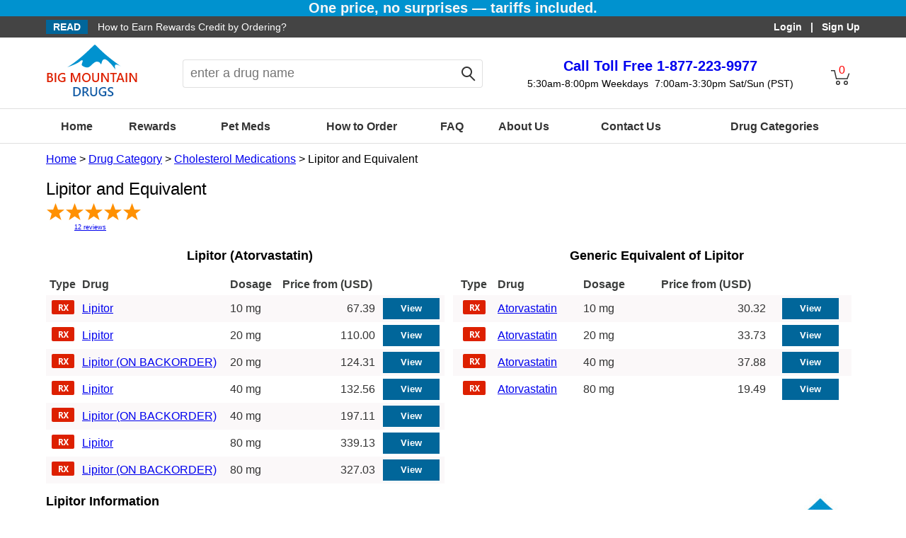

--- FILE ---
content_type: text/html; charset=utf-8
request_url: https://www.bigmountaindrugs.com/Drug/Lipitor
body_size: 18038
content:


<!DOCTYPE html>



<html  lang="en" xmlns="http://www.w3.org/1999/xhtml">
<head>
    <script>window.dataLayer = window.dataLayer || [];</script>
    
<link rel="preconnect" href="https://www.googletagmanager.com">
<!-- Google Tag Manager -->
<script>(function(w,d,s,l,i){w[l]=w[l]||[];w[l].push({'gtm.start':
new Date().getTime(),event:'gtm.js'});var f=d.getElementsByTagName(s)[0],
j=d.createElement(s),dl=l!='dataLayer'?'&l='+l:'';j.defer=true;j.src=
'https://www.googletagmanager.com/gtm.js?id='+i+dl;f.parentNode.insertBefore(j,f);
})(window,document,'script','dataLayer','GTM-N2G2QVQ');</script>
<!-- End Google Tag Manager -->
<title>
	Best Price Online for Lipitor by Pfizer - Big Mountain Drugstore
</title><meta name="description" content="Shop online and get the best price on Lipitor by Pfizer from Big Mountain Drugstore. Exclusive pharmacy rewards program available!" /><meta name="keywords" content="buy Lipitor, order Lipitor, cholesterol, Lipitor online, generic Atorvastatin, 1877-223-9977, Bigmountaindrugs, Big Mountain Drugstore" /><meta http-equiv="X-UA-Compatible" content="IE=edge" /><meta name="viewport" content="width=device-width, initial-scale=1" /><link rel="shortcut icon" href="/favicon.ico" /><link rel="preload" href="/images/logo.png" as="image" fetchpriority="high" /><link rel="preload" href="/images/canada.png" as="image" fetchpriority="high" /><link rel="stylesheet" href="/css/StyleSheet.min.css" />
    <script type="text/javascript" src="/Scripts/jquery-3.7.1.min.js"></script>
<link rel="canonical" href="https://www.bigmountaindrugs.com/Drug/Lipitor" /><script type="application/ld+json">{"@context": "https://schema.org/","@type": "Product","@id": "https://www.bigmountaindrugs.com/Drug/Lipitor","name": "Lipitor","image": ["https://www.bigmountaindrugs.com/Images/DosageImages/buy-lipitor.jpg "],"description": "Shop online and get the best price on Lipitor by Pfizer from Big Mountain Drugstore. Exclusive pharmacy rewards program available!","sku": "1586","mpn": "Atorvastatin","brand": {"@type": "Brand", "name": "Generic, Viatris, Pfizer"},"offers": {"@type": "AggregateOffer","url": "https://www.bigmountaindrugs.com/Drug/Lipitor","priceCurrency": "USD","lowPrice": "19.49","highPrice": "339.13","offerCount": "14","priceValidUntil": "7/22/2026 8:18:33 PM","availability": "https://schema.org/InStock","seller": {"@type": "Organization", "name": "BigMountainDrugs.com"}}}</script></head>
<body>
    
<!-- Google Tag Manager (noscript) -->
<noscript><iframe src="https://www.googletagmanager.com/ns.html?id=GTM-N2G2QVQ"
height="0" width="0" style="display:none;visibility:hidden"></iframe></noscript>
<!-- End Google Tag Manager (noscript) -->
























    <form method="post" action="/Drug/Lipitor" id="form1">
<div class="aspNetHidden">
<input type="hidden" name="__EVENTTARGET" id="__EVENTTARGET" value="" />
<input type="hidden" name="__EVENTARGUMENT" id="__EVENTARGUMENT" value="" />
<input type="hidden" name="__VIEWSTATE" id="__VIEWSTATE" value="9XBQqVTGSRq3W1F4T2bnl7c1tomrb75Prpj3O7ehA4RzsavG3nAS4X9CVK15PZUgh/Z0agt/[base64]/lEpO2Nv2EETuLcq49OUVpOeJ/IUv3BTlfuykCGUA4ns+hAr+wbluSPEoWAYNUbV0/1bDQCVDHX+Cjj/kl59diDEoye8iKxfprSfzso7rQDcKPvki+TEs4hT3zeHZFKaCJwAwulecgg80FPESA9ywIaGhmXeWljYYhQMYMHUyARXU+sfUTcimmadKtHi/M7FvZNU9hHpTsmGyIR/aytXxrsenR+BTAq76XFfydYhua9sUCbZ2FH/ZpS9RDkKJE2VX3iAvT61gMRdjpA0FAZh62THRWuQXueIsetA8OuNueTQH1vUDtpwvNSg+0FLOs/Dgzc+XMsH5J4oPrxljjMTfGpSXsXesz1Tio7i8VBl808WjucR5Tvu+a7fqGKavNU+hpQVX1yy5v1icu39XxDY0AdAF2tlCaPUA6zG3i9ch8HDwgoo7DECRH0vdR5+rrFN9XV4T2fWwi5KRQ+j/XgvgcyPt1Z5BVtmzYbrUKadXz7Z/zi0UnnEnfY8kerz7OpvAjPCIPX0HmnJjq7kw9Jotdl5g7Lbm7LJLl98/eEIGkM8+d+yzKlQYPI5oExOIFgd/YvYnRoJodDeGpuxJ+ymwkJ8fRdRJiFEilPIm629NeY7fWgElmkJe+jXzNuht/Xnmel4NCFpFhLYiqbpEdacypTtooHnMnKWffAolkKOzM11jRPVHIQV8rR6HwKrZBR+YvowsbNw80hTCEOK5J/RPsjVFFEa4Weq2JwNM3SFH5P2x1+MbS+0v+BizPPMso743GRCfEhGB9dsVkHx0hiq/mTC80eavhY05jNWJml0oLh/vJbKLmzF+yzuCaZHGvWIfYEaFxpTWoGTaX+3PV3btaj/pTHlJ4+K+9ldng7fHzZeDo0oGhSqU/+yj1WwmotqNZKJbdUf3iLETpA0s/3J+9Cfj1QtDVgfx/iQ+e1drTNfcWeJHgMAppi4JfmcZER+LGeVoi+d/zySCl1xtJ3jHgqZZ9PW4+9asxC44OCilUFtnpLUP8v4GeJvnw4uPS8IVptuETQVIMsbOLsiDpr8/qWqaSsN2bWDq5/C53/zsr9JSnLg7+RRu9J6BcuyiHGVdn/BBaTmQuSJmCIt700GHoXaSffUX3ZVirCl7ktPFRQQSAZs4XxQpvsL6V6V6QteOBaUn6j+ZPoydLKOJnSeGUSqgWH3z1vnYwrBL5rbo+/CUCt6cR82hQjbso4HX8G1Y1VYnQFQ23HPca84VCssP6eMckVl/HI/1In0HdslASYEOtWaiL5mP0uphwPIac+wKqJYeRo4lww0ljE2/4a5bxD9VARvEg6xYlsHZoERcRT8HxlvLDSoSQqI57Ipq4gaimOE1jm+3LJSrAwOWYpe1CqFuQ9ZmBT/1DDglql5d3ykq5CWW2PbzIBn7jT5P7YBg0aZxKcy4dzBkgFe3vU2IoilQDEsemwIN0X5ISyvf78S0uNrk12mHvAcoYntvH8mLR8jV0Z1WS1YvILHlyOBH0lmDUNPcQm1bc40+45fImWxCzhU4l+NM8tL7UCuCwhQ1pg1x/BWIOSS2jE9kobc6E7diHSf/We9kbhQ3v5/fk9ZNCCNjVYaK2tqcrfTkBs6+2u+xwOum/zoKBVPpSG9saqybiGujeGeQ3epn1YE2YW58ABAVKigEMbCJzIwIbZ/oxonlCWE1Fi6LOdA1899dxcbiIqXiVzCwTNzCFltDmISZdAOWSFSz17pNKL20zPji+5IlaE/YXHOldsxPYG/gnnwQqasYEsc37ekFQSnp99tGJTU2hoLDaXFP+wD80f/GMqVC4378czq8RiBq9nl0RjUIBspFS+ZnpKjpX96gtoubt63m2OPK2CMZ5HO1mwRS6Plq1Y+pbtJNj/[base64]/IiuLwMdKLKSgDo1zZEiYNZCchpXpcAwfNTpPfKQ/DIiYB7561A33GqWEA4jafJutUE+qzLJH1Jq+2vijSeDigACczbE6yDWMygbjrL338b/Kd2u+HJVupyzSOwlfiwgwUugNY9V8CfFehav68VLHkMBBc+8JiPG9BZdyg53gjrBFNhkyWLdzDpeC/N9l97S1V17ULomqjBFOj+HKY3GY16wWMcKUtMD2GSTdYxlOuuG/0Mph1uKRTfxlws4unWOI2CuRfkxhnR/BSOPYvXXvdh02OtbryjMQaMXwNhCN4Oso+5W96RfRgEwJ14usAi4o3Qvel7OXaSiFR2EeE7Vt/lcDoZo5mWfHF8UKMM/VfYZhlsvTi9YC3II2vE9ozrQXF5d/[base64]/76R063VkHvykBImKh8JYrU44QMEzKTuCL9ZYHRBlzoCGTkY3vW+XQq5LOKq0nQtNgo0YCjyHFY2y+TU8QlllAMXvVgYzoPn8g5FozyNnRW4xNZZNu1qxCiufh6cPRhLobH4/wjgwPeIGyna68jZOnU/fkYnPEm/JvGbIdnlp4ra18mV3C2OABQv10IN4cdxnNnAY8uszPGre0yKDkV6Xmb82M23jjeaXT9CnVuE6qZEOXAQZLViltJTT5ItpW9P71yhySUeLUYLE6t54oghIUjH/0wbx09zyAQGzbGbwaGu2mEeqOyDIc4YeXeQzvfQaikNSnor67Y8RSZDpp3t9K/qmZ0r/afVNIrMbizDsqlWXpcUp+bLF6SuL/iT6dmlp6E4O5Do0NeoDUL+w8acrBMy4ONbCQIiwPv9TdgaMdeIf3Z5ptD2mvKX01/v87p/EpeBQmEyg32QS3flAgERC8HIhYIOBpsfljetEOqj2lzQo6MjiMbCpKOdXx3pStWxuJSDOfxd/Z8lojnuAHh3LKUxi4j+c1VzT6/YN7J43/ExFQ5T4kFywNVJz7jaBmpCnGd5L6O5rudYTfj5W4sf0AjLK19xPe9XV4kpJ8MrwtDpJZSKWCGv8VgH5HctpXw5alprYXNfRrRVX0kH2kTTiSfDs39OO1WR33cGtk2tYZBZZdJ9aq3IyxjfdzxPF8TX63l/gMocerAuhX/ysLPEBDyCteVL8a153AGfaue9ENZaHrsfmYW0BA+XXRzBcIhBm6yTgpbzXpzTdNdM8qZVQZ3uZtXEEHb4XLw+pb87YruHSBulKJLNM7nfmkryZxuCCRX0ZF5CwmlJtCmZ9Vi3cEeBIqh6utrYBN676XR0kxN17AILQe/xerRcqXX0YWOcP60ddqwDBWNMez33SD0TKOOpZQiJsjZgEBRHKSRQgiBhhq492IRzcfxmLMei/digtE6Id7ebFe62f9OfoB9rqj9a+sspyhc8UMd8aavsROO/uSUNvHHapgOlKlfUGVrkhiSDBcuOhGypfj3mUjLygHKJ8P5rQqZKAVUU5bjLnlXcQoT7Zdmh+nA5Hp63w42lqz4cs+30ccDscgmgpFlt+huL5a+J5hO+F+T4oTW/y9pNhioQDLcQuZL0VU2JkMNoDcjRvejwp7a7V+GEycZreX6U7OQIY8xcYwhjzhHGGrFERlgcFSQHRMwkJ2Jy0Yy6NOFzTIHrTnANtF/Q/NsjsxaKcHQV5wxSoagyGbSRb2VbWKWygq6V5sXltXZ8KzRp/wsVjSxuylKUEFOTNwZeUF0R7T2r3L91H8j/[base64]/vLfqmRO6lJeemF3TNG3ZXVfA/XQiiztRUsjEtLfGWh675MfXzJWp+OXWSmPesXnk1dTtTd5C3eqbMCzcNUY5sFp5GC4L4xOXqA1WNr15RdBdShFmXnG00K6IDM3Ag3YyVxU4u/eI82BTSYMLryY+7lREp5QCpcZ0Uenro5P6NBrzwq+b8NtivLHCYVtmCBUARpO159AFWFa9YcFTxtQdn+uFMOyTrmPJeztLnEya/TvuwnNuBKLpLjgHyhUGjrNoQkEgw13HXUqJ2ZPOmRIwaGJtDoXYT0Z6F8kLcZYdpCFzdkSaUP2Wfuy+a8QvN4KlofdJZ+kwcWhJeiob+uSCZ05zYPX2hcBmpWCri7aE3x8yaEd7cIBaqH95CvMyvJrPnmW8lO1q+XJJ4199UkZIOfJYeT9y0w7h3slvPektrHTm0/M5NPLQ+H8qpaDj3fKYC3FBktyQpzZa20riBWUmRWrYiKOfG6tfokn/SWQLMdw5SZKpuxyc/Jm66P0kFF2xlV/5ZUFedzv+sWWnL93f9Y2BTflC5YSI38Hedd4LcmYxF957hhfyt7euurz2/e91MCBYk+K2DS/OfW+sCTCAAb9QeihoX7tC0XzR1tlpxhaUlZ319DL3TW3/82FoOeFPDqXYI8UM67vAS51+l0TYej7Lvxvio5NZgmq7MW2egJ+4M696hWCslRVJTBlkZ22e4FX6cZJSzcFZcSe5gxLjMSY1qyxOhT1isFjw5JICKQaIOuObwXqKVIjB05ZsoGJi00s6czGKTdBqB3EDdiGQtg8l3kVlzgj5I2eHpqDyQuC7XmUChrFdcRIFaKhbG3/z6/gh6llrrpczhDdlDc3UCHQv+GspaOyZkrZYN7plw5F30/jZOJggNhnbBUDon8RYvpk9hGy8Us2XnezEWZEJi2EdcRI5vFkUo8MZI9LCbeyFHZZ4FrcAEshPtf+g5akWQESmCdhMc5AIV5znSFRLSqN7trJp2GlkB7plya/z2W6OpAowZLX1gyQ6Df3Fm2XwMLVGwh1MoniOZ0fumlAjtF4zkK+4ALd39tMxejR47PT7CMow8VJAlzFQTTbiqqk0heS1ZtLkDpMzEJnIcCoB+muSeFm0mC7YIRe6I1VflDlAdbzoSCu6Ur2MSvrSbbr3Tw8uOsiZ+Pu5mUwRhj5Qh5/zhC3UcKghZGFZFu9/BLarVLkwigKlTg1cjDvMNCOkOVehqc07xxVQWp50EfBzlYBZA9+4c4wUMC0AJ3KXVmXEdgPuljOXNdP3vkSpC1utqv+5klvopbraf76xCrRKxBqDvM6lU474USvZ1gdVAuoPMCG0xhmzI2tIsxjbZcAByZLr6EC/yOa81YydoGRN6xE/gJpf8D5j2pPv3YIZPTYjxwmFNIoWj1pfmE/XyTx1l1M/UVeKmTThn8tBFz5qmuO99k17BaKG9N0VKK4ojK5mbzF7Wx/pnboqSwyJT4zWFGNDbpb31RrqCf+RNjKwQmNyhGqR6mBU5gH1ZtIqmmqBqZ/u1SI/rANmwGr3nx3Ie9tWMRFq3z+gOIT1nieifRkdRv5nrOcFhYxRijvyL/exB8UMh5C0QCipLQQSSXOsBSfkMe+nmMJmIQ/peXfHBvQuyZ3bGFrJsOXH5g==" />
</div>

<script type="text/javascript">
//<![CDATA[
var theForm = document.forms['form1'];
if (!theForm) {
    theForm = document.form1;
}
function __doPostBack(eventTarget, eventArgument) {
    if (!theForm.onsubmit || (theForm.onsubmit() != false)) {
        theForm.__EVENTTARGET.value = eventTarget;
        theForm.__EVENTARGUMENT.value = eventArgument;
        theForm.submit();
    }
}
//]]>
</script>


<div class="aspNetHidden">

	<input type="hidden" name="__VIEWSTATEGENERATOR" id="__VIEWSTATEGENERATOR" value="04C441A7" />
	<input type="hidden" name="__VIEWSTATEENCRYPTED" id="__VIEWSTATEENCRYPTED" value="" />
	<input type="hidden" name="__EVENTVALIDATION" id="__EVENTVALIDATION" value="iBPz13hSpCExkg+8GG7rxk5LA+DRZsvR8+J4sxE9ikIjMeKFmqhwf/JqHxTcgLadjnnXYF+WAEZiePA7cZxYU+21x64cHZridNztdHUbBMDTXt34M3fwuz12lVnVKm/BtP6ifOJGt4sgPQqSPrI/Hu7EZfx7LWM3XobUfDS9fAGpHMwLLUcCvuB4iBHLgF8bZzlYmEIcshytuX2O+1tzAEOv6yuuDcE83HyJTrANHVqoPNB3lGJVdwYN1SuDzSvEiDJ6vZvC5GxyQPchhhwPIBQe8ys6ujwknKJXN/+xfK1r6nspYEWvuupQ0TaGL42BbksTFdOqGRPalJrGqwm/1A==" />
</div>
        
<style type="text/css">
#fadeMe{opacity:.5;background:#000;width:100%;height:100%;z-index:9;left:0;position:fixed}#ribbon{color:#fff;font-size:14px;display:flex;justify-content:space-between}#read{padding-left:0;overflow:hidden}#read a{text-decoration:none;color:#fff}#read a:visited{text-decoration:none;color:#fff}#sign-in{font-weight:600;text-align:right;padding-right:0}#sign-in a{text-decoration:none;color:#fff}#head{box-sizing:border-box;line-height:100px;height:100px;display:flex;justify-content:space-between;vertical-align:middle;position:relative}#menu{margin-top:25px;cursor:pointer;width:30px;height:30px;display:none}#menu span{background:#666;display:block;width:26px;height:2px;margin-bottom:6px;-webkit-transition:all .1s linear;transition:all .1s linear}#menu.open span:first-child,#menu.open span:nth-child(3){transform:translate(0,10px) rotate(-45deg);margin:0}#menu.open span:nth-child(2){height:0;margin:0}#menu.open span:nth-child(3){transform:translate(0,8px) rotate(45deg)}#logo img{margin-top:10px}#search-box{position:relative;width:40%;text-align:center;box-sizing:border-box}#search-box .rounded{vertical-align:middle;font-size:18px;height:30px;padding:4px 0 4px 10px;outline:0;-webkit-appearance:none;border:1px solid #e0e0e0;border-right:none;-moz-border-radius:4px 0 0 4px;-webkit-border-radius:4px 0 0 4px;border-radius:4px 0 0 4px}#search-box .search{width:calc(90% - 40px)}#search-btn{display:inline-block;vertical-align:middle;width:38px;height:38px;border:1px solid #e0e0e0;border-left:none;-moz-border-radius:0 4px 4px 0;-webkit-border-radius:0 4px 4px 0;border-radius:0 4px 4px 0;background-image:url(/Images/Icon-Search.png);background-repeat:no-repeat;background-position:center;cursor:pointer}#back-btn{display:none;vertical-align:middle;margin-left:0;padding-left:0;width:20px;height:20px;background-image:url(/Images/Back.png);background-repeat:no-repeat;background-position:center;cursor:pointer}#call{text-align:center;line-height:20px;box-sizing:border-box}#call #toll-free{padding-top:25px;font-size:20px;font-weight:600;line-height:30px}#call #toll-free a{text-decoration:none}#call #weekday{font-size:14px;margin-right:5px;display:inline-block;line-height:20px}#call #weekend{font-size:14px;display:inline-block;line-height:20px}#cart{line-height:20px;text-align:center;padding-top:36px;color:red;cursor:pointer;background-image:url(/Images/Icon-Cart.png);background-position:center;background-repeat:no-repeat;width:50px}nav{height:50px;display:block;border-top:solid 1px #e0e0e0;border-bottom:solid 1px #e0e0e0;box-sizing:border-box}nav ul{width:100%;margin:0;padding:0;display:table}nav ul li{display:table-cell;text-align:center;font-size:16px;font-weight:600;line-height:50px;padding:0;color:#333;vertical-align:middle}nav ul li a{text-decoration:none;color:#333}nav ul li a:visited{text-decoration:none;color:#333}nav ul li a img{border:none;display:none}.auto_comp{display:none;z-index:99;position:absolute;margin:0;padding:0;background-color:#fff;list-style-type:none;border:solid 1px #ccc;overflow-x:hidden;text-align:left;line-height:30px}.auto_comp li{cursor:pointer;color:#666;font-size:large;padding-left:10px;margin:0;box-sizing:border-box}.auto_comp li:hover{background:#ccc}.chk{background:#ccc}@media screen and (max-width:1187px){#read{padding-left:10px}#sign-in{padding-right:10px}#logo{padding-left:10px}}@media screen and (max-width:957px){#search-box{width:30%}}@media screen and (max-width:857px){#read{display:none}#sign-in{width:100%}#menu{display:block}nav{display:none;position:absolute;top:100px;left:0;z-index:9;background-color:#fcfcfc;width:290px;height:100%}nav ul{list-style-type:none;margin:0;padding:0;display:block}nav ul li{font-size:14px;line-height:10px;margin:0;padding:20px;display:block;text-align:left;border-bottom:solid 1px #e0e0e0;cursor:pointer}nav ul li::after{content:url(/Images/arrow.png);float:right}nav ul li a{text-decoration:none}nav ul li:hover{background-color:#ccc}#head{line-height:60px;height:110px}#cart{height:60px;padding-top:16px;box-sizing:border-box}#call #toll-free{padding-top:15px}#logo{padding:0 5px;width:100px;box-sizing:border-box}#logo img{max-width:100%;height:auto}#search-box{position:absolute;top:60px;width:calc(100% - 20px);box-sizing:border-box}#search-box .rounded{-moz-border-radius:3px 0 0 3px;-webkit-border-radius:3px 0 0 3px;border-radius:3px 0 0 3px;height:26px;padding:3px 10px;font-size:16px}#search-box .search{width:calc(100% - 80px)}#search-btn{width:32px;height:32px;-moz-border-radius:0 3px 3px 0;-webkit-border-radius:0 3px 3px 0;border-radius:0 3px 3px 0}}@media screen and (max-width:615px){#call #toll-free{font-size:18px}#call #weekday{font-size:12px}#call #weekend{font-size:12px}#logo{width:100px;box-sizing:border-box}}@media screen and (max-width:540px){nav{width:100%}#call #toll-free{padding-top:20px;font-size:18px}#toll-label{display:none}#call #weekday{display:none}#call #weekend{display:none}}
</style>




<div style="background-color: #0092CF;text-align: center;font-size: 20px;font-weight: 700;color: #F6F6F6;"> <span>One price, no surprises — tariffs included.</span> </div>
<div style="background-color:#444444; width:100%; height:30px; line-height:30px; vertical-align:middle;">
    <div id="ribbon" class="max-wide">
        <div id="read">
            <span style="font-weight:bold; color:#ffffff; background-color:#01669a; padding:2px 10px; margin-right:10px;">READ</span>
            <span><a href="/RewardsProgram.aspx">How to Earn Rewards Credit by Ordering?</a></span>
        </div>
        <div id="sign-in">
            &nbsp;&nbsp;
             &nbsp;&nbsp;
            <a id="Header1_hlLogin" href="/Login.aspx">Login</a> &nbsp;&nbsp;|&nbsp;&nbsp; 
            <a id="Header1_hlSignup" href="/Account/Profile.aspx">Sign Up</a>
        </div>
    </div>
</div>

<div id="head" class="max-wide">
    <div id="menu"><span></span><span></span><span></span></div>

    <div id="logo">
        <a href="https://www.bigmountaindrugs.com/" title="Big Mountain Drugs">
            <img src="/images/logo.png" alt="Big Mountain Drugs" width="131" height="78" />
        </a>
    </div>

    <div id="search-box"><div id="back-btn"></div>
       <input type="text" name="txtSearch" id="txtSearch" class="my_auto_complete search rounded" autocomplete="off" value=""
           placeholder="enter a drug name" onfocus="this.placeholder = ''" onblur="this.placeholder = 'enter a drug name'" /><div id="search-btn"></div>
       <ul tabindex="1" class="auto_comp"></ul>
    </div>

    <div id="call">
        <div id="toll-free"><a href="tel:1-877-223-9977"><span id="toll-label">Call Toll Free </span> 1-877-223-9977</a></div>
        <div id="weekday">5:30am-8:00pm Weekdays</div>
        <div id="weekend">7:00am-3:30pm Sat/Sun (PST)</div>
    </div>

    <div id="cart">
        <span id="Header1_lblCnt" class="cart-cnt">0</span>
    </div>
</div>

<nav>
<ul class="max-wide">
    <li><a href="https://www.bigmountaindrugs.com/" title="Home">Home</a></li>
    <li><a href="/RewardsProgram.aspx" title="Rewards">Rewards</a></li>
    <li><a href="/PetMeds.aspx" title="Pet Medicines">Pet Meds</a></li>
    <li><a href="/HowToOrder.aspx" title="How to Order Drugs">How to Order</a></li>
    <li><a href="/faq.aspx" title="FAQ">FAQ</a></li>
    <li><a href="/AboutUs.aspx" title="About Us">About Us</a></li>
    <li><a href="/ContactUs.aspx" title="Contact Us">Contact Us</a></li>
    <li><a href="/DrugCategories.aspx" title="Medication Category">Drug Categories</a></li>
</ul>
</nav>
<script type="text/javascript">
    $(function(){$(".my_auto_complete").blur(function(){setTimeout(function(){if(!$(".auto_comp").is(":focus"))
$(".auto_comp").hide();},100)});$(".auto_comp").blur(function(){$(".auto_comp").hide()});$(".my_auto_complete").on("keydown",function(event){if(!$(".auto_comp").is(":visible"))
return;var line_height=$('.auto_comp li').height();var i,j,p,t,h;if(event.which===38){i=$(".chk").index();if(i>0){$(".chk").removeClass("chk").prev().addClass("chk");$(".my_auto_complete").val($(".chk").text());p=$(".chk").position().top;t=$(".auto_comp").scrollTop();if(Math.floor(p)<line_height)
$(".auto_comp").scrollTop(t-line_height+p);}}else if(event.which===40){i=$(".chk").index();if(i<0){$(".auto_comp").children(":first").addClass("chk")}else{j=$(".auto_comp li").length;if(i<j-1){$(".chk").removeClass("chk").next().addClass("chk")}}
$(".my_auto_complete").val($(".chk").text());p=$(".chk").position().top;h=$(".auto_comp").height();t=$(".auto_comp").scrollTop();if(p>h-line_height)
$(".auto_comp").scrollTop(t+p-h+2*line_height);}else if(event.which===9||event.which===13){$(".auto_comp").hide()}});$(".my_auto_complete").on("input",function(){$.post("/AutoComplete.aspx",{drug:this.value},function(data,status){if(status==="success"){if(data.length===0){if($(".auto_comp").is("ul")){$(".auto_comp").hide()}
return}
$(".auto_comp").show();$(".auto_comp").empty();$(".auto_comp").scrollTop(0);var _str=data.split("|");for(var i=0;i<_str.length;i++){$(".auto_comp").append("<li>"+_str[i]+"</li>")}
$(".auto_comp li").on("click",function(){$(".my_auto_complete").val($(this).text());$(".auto_comp").hide();if($("#txtSearch").val()==="")return!1;window.location="/DrugSearch.aspx?Search="+$("#txtSearch").val()})}})});$("#menu").click(function(event){event.stopPropagation();if($("nav").is(":hidden")){$("#menu").addClass("open");$("nav").show(100)}else{$("#menu").removeClass("open");$("nav").hide(100)}});$("#cart").click(function(event){event.stopPropagation();if($('.cart-cnt').text()!==""&&$('.cart-cnt').text()!=="0"){window.location="/ViewShoppingCart.aspx"}});$("#search-btn").click(function(event){event.stopPropagation();if($("#txtSearch").val()==="")return!1;window.location="/DrugSearch.aspx?Search="+$("#txtSearch").val()});$(document).click(function(event){if($(event.target).parents("nav").length){if($(event.target).parents("nav").css("position")==="absolute"){$href=$(event.target).find("a").attr("href");window.location=$href;return}
return}
if($("#menu").is(":hidden")){$("nav").show()}else{$("nav").hide(100);$("#menu").removeClass("open")}});$('#txtSearch').keypress(function(e){var key=e.which;if(key===13){if($(this).val()==="")return!1;window.location="/DrugSearch.aspx?Search="+$(this).val();return!1}});$('#txtSearch').on("focus",function(){if(window.matchMedia("(max-width: 540px)").matches){var pos=$("#search-box").offset();$(document).scrollTop(pos.top+10);$(".max-wide").css({"padding":"0"});$("#search-box").css({"height":"100%","width":"100%"});$('#txtSearch').css({"width":"calc(100% - 100px)"});$("#back-btn").css({"display":"inline-block"});$(".auto_comp").css({"display":"block","border":"0","height":"100%","position":"absolute","left":"0px","top":"50px","width":"100%","padding-left":"20px","box-sizing":"border-box"})}else{$(".auto_comp").css({"border":"solid 1px #cccccc","height":"auto"});$("#back-btn").css({"display":"none"})}});$('#back-btn').on("click",function(){if(window.matchMedia("(max-width: 540px)").matches){$(document).scrollTop(0);$(".max-wide").css({"padding":"0 10px"});$("#search-box").css({"height":"auto","width":"calc(100% - 20px)"});$("#back-btn").hide();$(".auto_comp").hide()}});$(window).resize(function(){if(!window.matchMedia("(max-width: 857px)").matches){$("nav").show()}
if(!window.matchMedia("(max-width: 540px)").matches){$("#back-btn").hide()}
var h=$("#txtSearch").outerHeight();var w=$("#txtSearch").outerWidth();var pos=$("#txtSearch").position();var btn_w=$("#search-btn").outerWidth();$(".auto_comp").css({top:(pos.top+h-1)+"px",left:pos.left+"px",width:(w+btn_w-2)+"px"})});$(window).trigger('resize')})
</script>
        <div class="max-wide">
        <div id="bread-crumb">
            <a href="https://www.bigmountaindrugs.com">Home</a> > 
            <a href="/DrugCategories.aspx">Drug Category</a> 
            
            > <a href="/Products.aspx?id=18">Cholesterol Medications</a>
            
             > Lipitor and Equivalent
            
        </div>



<h1>Lipitor and Equivalent</h1>

<div id="product_just_stars" class="big" style="height:50px;"></div> 
<script type="text/javascript"> var sa_product = '1586'; </script>

<section class="section-2" style="vertical-align:top;">
<h2 id="pBrand">Lipitor (Atorvastatin)</h2>
<div>
	<table cellspacing="0" cellpadding="4" id="GridView1" style="color:#333333;font-family:Arial;width:98%;border-collapse:collapse;">
		<tr style="color:#3C3E3D;background-color:White;font-weight:normal;height:30px;">
			<th scope="col">Type</th><th align="left" scope="col">Drug</th><th align="left" scope="col">Dosage</th><th scope="col">Price from (USD)</th><th scope="col">&nbsp;</th>
		</tr><tr style="background-color:#FBF8F9;">
			<td align="center">
        <img src="/images/rx.png" width="32" height="20" alt="drug type" />
    </td><td align="left"><a class="drug_link" href="/Buy_Lipitor_10+mg">Lipitor</a></td><td align="left">10 mg</td><td align="right">67.39</td><td><input type="button" value="View" onclick="javascript:__doPostBack(&#39;GridView1&#39;,&#39;Select$0&#39;)" class="view-button" /></td>
		</tr><tr style="background-color:White;">
			<td align="center">
        <img src="/images/rx.png" width="32" height="20" alt="drug type" />
    </td><td align="left"><a class="drug_link" href="/Buy_Lipitor_20+mg">Lipitor</a></td><td align="left">20 mg</td><td align="right">110.00</td><td><input type="button" value="View" onclick="javascript:__doPostBack(&#39;GridView1&#39;,&#39;Select$1&#39;)" class="view-button" /></td>
		</tr><tr style="background-color:#FBF8F9;">
			<td align="center">
        <img src="/images/rx.png" width="32" height="20" alt="drug type" />
    </td><td align="left"><a class="drug_link" href="/Buy_Lipitor_20+mg">Lipitor (ON BACKORDER)</a></td><td align="left">20 mg</td><td align="right">124.31</td><td><input type="button" value="View" onclick="javascript:__doPostBack(&#39;GridView1&#39;,&#39;Select$2&#39;)" class="view-button" /></td>
		</tr><tr style="background-color:White;">
			<td align="center">
        <img src="/images/rx.png" width="32" height="20" alt="drug type" />
    </td><td align="left"><a class="drug_link" href="/Buy_Lipitor_40+mg">Lipitor</a></td><td align="left">40 mg</td><td align="right">132.56</td><td><input type="button" value="View" onclick="javascript:__doPostBack(&#39;GridView1&#39;,&#39;Select$3&#39;)" class="view-button" /></td>
		</tr><tr style="background-color:#FBF8F9;">
			<td align="center">
        <img src="/images/rx.png" width="32" height="20" alt="drug type" />
    </td><td align="left"><a class="drug_link" href="/Buy_Lipitor_40+mg">Lipitor (ON BACKORDER)</a></td><td align="left">40 mg</td><td align="right">197.11</td><td><input type="button" value="View" onclick="javascript:__doPostBack(&#39;GridView1&#39;,&#39;Select$4&#39;)" class="view-button" /></td>
		</tr><tr style="background-color:White;">
			<td align="center">
        <img src="/images/rx.png" width="32" height="20" alt="drug type" />
    </td><td align="left"><a class="drug_link" href="/Buy_Lipitor_80+mg">Lipitor</a></td><td align="left">80 mg</td><td align="right">339.13</td><td><input type="button" value="View" onclick="javascript:__doPostBack(&#39;GridView1&#39;,&#39;Select$5&#39;)" class="view-button" /></td>
		</tr><tr style="background-color:#FBF8F9;">
			<td align="center">
        <img src="/images/rx.png" width="32" height="20" alt="drug type" />
    </td><td align="left"><a class="drug_link" href="/Buy_Lipitor_80+mg">Lipitor (ON BACKORDER)</a></td><td align="left">80 mg</td><td align="right">327.03</td><td><input type="button" value="View" onclick="javascript:__doPostBack(&#39;GridView1&#39;,&#39;Select$6&#39;)" class="view-button" /></td>
		</tr>
	</table>
</div>
    
</section><section class="section-2" style="vertical-align:top;">
<h2 id="pGeneric">Generic Equivalent of Lipitor</h2>
<div>
	<table cellspacing="0" cellpadding="4" id="GridView2" style="color:#333333;font-family:Arial;width:98%;border-collapse:collapse;">
		<tr style="color:#3C3E3D;background-color:White;font-weight:normal;height:30px;">
			<th scope="col">Type</th><th align="left" scope="col">Drug</th><th align="left" scope="col">Dosage</th><th scope="col">Price from (USD)</th><th scope="col">&nbsp;</th>
		</tr><tr style="background-color:#FBF8F9;">
			<td align="center">
        <img src="/images/rx.png" width="32" height="20" alt="drug type" />
    </td><td align="left"><a class="drug_link" href="/Generic_Lipitor_10+mg">Atorvastatin</a></td><td align="left">10 mg</td><td align="right">30.32</td><td><input type="button" value="View" onclick="javascript:__doPostBack(&#39;GridView2&#39;,&#39;Select$0&#39;)" class="view-button" /></td>
		</tr><tr style="background-color:White;">
			<td align="center">
        <img src="/images/rx.png" width="32" height="20" alt="drug type" />
    </td><td align="left"><a class="drug_link" href="/Generic_Lipitor_20+mg">Atorvastatin</a></td><td align="left">20 mg</td><td align="right">33.73</td><td><input type="button" value="View" onclick="javascript:__doPostBack(&#39;GridView2&#39;,&#39;Select$1&#39;)" class="view-button" /></td>
		</tr><tr style="background-color:#FBF8F9;">
			<td align="center">
        <img src="/images/rx.png" width="32" height="20" alt="drug type" />
    </td><td align="left"><a class="drug_link" href="/Generic_Lipitor_40+mg">Atorvastatin</a></td><td align="left">40 mg</td><td align="right">37.88</td><td><input type="button" value="View" onclick="javascript:__doPostBack(&#39;GridView2&#39;,&#39;Select$2&#39;)" class="view-button" /></td>
		</tr><tr style="background-color:White;">
			<td align="center">
        <img src="/images/rx.png" width="32" height="20" alt="drug type" />
    </td><td align="left"><a class="drug_link" href="/Generic_Lipitor_80+mg">Atorvastatin</a></td><td align="left">80 mg</td><td align="right">19.49</td><td><input type="button" value="View" onclick="javascript:__doPostBack(&#39;GridView2&#39;,&#39;Select$3&#39;)" class="view-button" /></td>
		</tr>
	</table>
</div>
    
</section>

    <div id="drug_info"><div style='float:right;'>
<img src='\Images\DosageImages\buy-lipitor.jpg' />
</div>
<h2>Lipitor Information</h2>
Lipitor (Generic name: Atorvastatin Calcium) is a cholesterol medication used to reduce levels of “bad” cholesterol (low-density lipoprotein cholesterol, or LDL) and triglycerides in the blood. Meanwhile, it raises levels of “good” cholesterol (high-density lipoprotein cholesterol, or HDL). Atorvastatin Calcium works by reducing cholesterol production by inhibiting HMG-CoA reductase enzyme. Lipitor is for adults and children over 10 whose cholesterol does not come down enough with exercise and a low-fat diet alone. Lowering your cholesterol can help prevent heart disease, angina (chest pain), stroke, and vascular disease. Take Lipitor exactly as it was prescribed for you.

<br><br>
The most common Lipitor side effects are constipation, diarrhea, headache, heartburn, nausea, nasal congestion, rash, stomach upset, vomiting and urinary tract infection. If you are experiencing any severe side effects such as chest pain, fever or flu symptoms, muscle pain, skin rash, swelling in the legs or arms, tenderness, unusual weakness and serious allergic reaction (e.g., rash, hives, difficult breathing, swelling of the lips, throat or tongue), please inform your doctor immediately.
<h2>Lipitor Precaution</h2>
Do NOT take Lipitor oral if you are allergic to Atorvastatin or to any of the ingredients in Lipitor medication. Do NOT take Lipitor if you are pregnant or breast-feeding. Before taking Lipitor, tell your doctor if you have had any medical conditions such as diabetes, muscle problems, underactive thyroid, liver or kidney disease. Tell your doctor about all the prescription and over-the-counter (OTC) medications you use. They may interact with Lipitor drug, especially if you take medicines for: birth control, cholesterol, heart failures, HIV or AIDS, medicines for infections or the immune system such as cancer drugs. Grapefruit and grapefruit juice may interact with Atorvastatin Lipitor. The interaction could lead to potentially dangerous effects.
</div>
    
    <div id="divFAQ">
        <h2>Do I need a prescription to order Lipitor?</h2>
        
        Yes, a prescription is required from your physician to order Lipitor.
        
        <br/><br/>
    </div>

	

    <p style="color:#333333;">
    The content on this page has been supplied to bigmountaindrugs.com by an independent third party contracted to provide information for our website. BigMountainDrugs relies on these third parties to create and maintain this information and cannot guarantee the medical efficacy, accuracy or reliability of the information that has been provided to us. If you require any advice or information about the drugs on this page, a medical condition or treatment advice, you should always speak to a health professional. Please note that not all products, including any referenced on this page, are shipped by our affiliated Canadian Pharmacy. We affiliate with other dispensaries that ship products to our customers from the following jurisdictions: Canada, Singapore, New Zealand, Turkey, Mauritius, India, and the United Kingdom. The items in your order may be shipped from any of the above jurisdictions. The products are sourced from various countries as well as those listed above. Rest assured, we only affiliate with our authorized dispensaries that procure products through reliable sources. 
    </p>

</div>

<div class="max-wide">        
  <div id="shopper_review_page">        
    <div style="width:300px; margin:20px auto; font-size:18px; font-weight:600;">Reviews From Real Customers</div>
    <div id="review_header"></div>
    <div id="product_page"></div>
    <div id="review_image"><a href="https://www.shopperapproved.com/reviews/Bigmountaindrugs.com/" onclick="var nonwin=navigator.appName!='Microsoft Internet Explorer'?'yes':'no'; var certheight=screen.availHeight-90; window.open(this.href,'shopperapproved','location='+nonwin+',scrollbars=yes,width=620,height='+certheight+',menubar=no,toolbar=no'); return false;" target="_blank" rel="nofollow"></a></div>
  </div>
</div>
<script type="text/javascript"> var sa_products_count = 3; var sa_date_format = 'F j, Y';</script> 
<script type="text/javascript" src="/js/ShopperApproved.js" defer="defer"></script>

    
<style type="text/css">#footer{margin-top:10px;padding:20px 20px 0 20px;color:#fff;font-size:14px;box-sizing:border-box}#footer>div{display:inline-block;vertical-align:top;width:20%;font-weight:700}#footer a{text-decoration:none;color:#fff}#footer a:visited{color:#fff}@media screen and (max-width:780px){#footer{width:100%;box-sizing:border-box}#footer>div{display:inline-block;vertical-align:top;width:33.3%;font-weight:700}}@media screen and (max-width:540px){#footer>div{display:block;width:100%;text-align:center}#footer-social{margin-top:10px}}</style>
<div style="width:100%; background-color:#444444; clear:both;">
    <div id="footer" class="max-wide">
    <div id="footer-logo"><a href="https://www.bigmountaindrugs.com/" title="Bigmountain Drugs"><img src="/Images/Logo_mono.png" alt="Bigmountain Drugs" style="border:none;" width="131" height="78" loading="lazy" /></a><br/><br/>
    </div><div id="footer-category">
        Drug Category
        <ul style="list-style-type:none; padding:10px; margin:0; font-weight:normal; line-height:24px;">
            <li><a href="https://www.bigmountaindrugs.com/Products.aspx?id=10" title="Asthma">Asthma</a></li>
            <li><a href="https://www.bigmountaindrugs.com/Products.aspx?id=13" title="Birth Control">Birth Control</a></li>
            <li><a href="https://www.bigmountaindrugs.com/Products.aspx?id=112" title="Blood Pressure">Blood Pressure</a></li>
            <li><a href="https://www.bigmountaindrugs.com/Products.aspx?id=23" title="Erectile Dysfunction">Erectile Dysfunction</a></li>
            <li><a href="https://www.bigmountaindrugs.com/Products.aspx?id=71" title="Eye Care">Eye Care</a></li>
        </ul>
    </div><div id="footer-product">
        Featured Products
        <ul style="list-style-type:none; padding:10px; margin:0; font-weight:normal; line-height:24px;">
            <li><a href="https://www.bigmountaindrugs.com/Drug/Cialis" title="Cialis">Cialis</a></li>
            <li><a href="https://www.bigmountaindrugs.com/Drug/Viagra" title="Viagra">Viagra</a></li>
            <li><a href="https://www.bigmountaindrugs.com/Drug/Motilium" title="Motilium">Motilium</a></li>
            <li><a href="https://www.bigmountaindrugs.com/Drug/Advair+" title="Advair">Advair</a></li>
            <li><a href="https://www.bigmountaindrugs.com/Drug/Synthroid" title="Synthroid">Synthroid</a></li>
        </ul>
    </div><div  id="footer-menu" style="line-height:24px;">
            <a href="https://www.bigmountaindrugs.com/AboutUs.aspx" title="About Us">About Us</a><br/>
            <a href="https://www.bigmountaindrugs.com/ContactUs.aspx" title="Contact Us">Contact Us</a><br/>
            <a href="https://www.bigmountaindrugs.com/Policies.aspx" title="Policies">Policies</a><br/>
            <a href="https://www.bigmountaindrugs.com/faq.aspx" title="FAQ">FAQ</a><br/>
            <a href="https://www.bigmountaindrugs.com/RewardsProgram.aspx" title="Rewards">Rewards</a><br/>
            <a href="https://www.bigmountaindrugs.com/Sitemap.aspx" title="Sitemap">Sitemap</a>
    </div><div id="footer-social">
        Follow Us
        <div style="margin-top:10px;">
        <a href="http://twitter.com/bigmountaindrug" title="twitter" target="_blank"><img src="/Images/twitter.png" alt="Twitter" width="32" height="32" /></a>&nbsp;&nbsp;&nbsp;
        <a href="https://www.facebook.com/bigmountaindrug" title="facebook" target="_blank"><img src="/Images/facebook.png" alt="Facebook" width="32" height="32" /></a>&nbsp;&nbsp;&nbsp;
        <a href="https://www.instagram.com/bigmountaindrugs/" title="instagram" target="_blank"><img src="/Images/instagram.png" alt="Instagram" width="32" height="32" /></a></div>
    </div>
</div>

<div style="font-size:12px; margin:auto;padding:10px;color:#fff; max-width:1170px;">
Prescriptions Dispensed from Canada are Dispensed by: Candrug Pharmacy, ID#18985 604-543-8711. 202A 8322-130th Street, Surrey, British Columbia, Canada V3W 8J9. Pharmacy Manager: Carol Hou. 
    <br/>
    This pharmacy is duly licensed in the province of British Columbia, Canada by the College of Pharmacists of BC. 
    If you have any questions or concerns you can contact the college at: 200-1765 West 8th Ave Vancouver, BC V6J 5C6 Canada.
    In addition to dispensing from our affiliated Canadian dispensing pharmacy, we also arrange for your medications to be dispensed 
    from licensed pharmacies and international fulfilment centers that are approved by the regulatory bodies in their respective countries. 
    We affiliate with dispensaries in the following jurisdictions that ship product to our customers: 
    Canada, Mauritius, India, New Zealand, Australia, Turkey, and United Kingdom.     <br/>
</div>

<div style="font-size:12px; margin:auto;color:#fff; max-width:1170px;">
    All prices are in <span id="Footer1_lblCcy">US</span> dollars.
</div>
    <div style="font-size:12px; margin:auto; padding:10px; color:#fff; max-width:1170px; text-align:center;">
        Copyright &copy; 2009-2026 All rights reserved. 
        <span class="nobr">Big Mountain Drugs &reg;</span>
    </div>
</div>


    </form>
</body>

</html>

    <script>
        dataLayer.push({ ecommerce: null });
        dataLayer.push({
            "event": "view_item",
            "ecommerce": {
                "items": [{
                    "item_id": "1586",
                    "item_name": "Lipitor"
                }]
            }
        });
    </script>


--- FILE ---
content_type: text/css
request_url: https://www.bigmountaindrugs.com/css/StyleSheet.min.css
body_size: 633
content:
body{margin:0;padding:0;font-family:'Open Sans',sans-serif;font-size:16px}h1{font-size:24px;font-weight:500;margin-bottom:5px}h2{font-size:18px;font-weight:600}input[type=number]::-webkit-outer-spin-button,input[type=number]::-webkit-inner-spin-button{-webkit-appearance:none;margin:0}input[type=number]{-moz-appearance:textfield}.max-wide{width:1170px;margin-left:auto;margin-right:auto;padding:0 10px;box-sizing:border-box}.mid-wide{width:940px;margin-left:auto;margin-right:auto;padding:0 10px;box-sizing:border-box}#cart-summary{display:block;width:350px;float:right}#cart-detail{display:block;width:730px;float:left}.nobr{white-space:nowrap}.nobr a{text-decoration:none;color:#fff}.nobr a:visited{text-decoration:none;color:#fff}#bread-crumb{margin:10px auto;line-height:24px}.section-2{display:inline-block;width:50%;vertical-align:top;margin:auto;box-sizing:border-box;text-align:center;position:relative}.view-button{color:#fff;font-weight:700;background-color:#01669a;height:30px;width:80px;border:none;cursor:pointer}.hand_cursor{height:30px;color:#fff;background-color:#0092CF;border:none;cursor:pointer}.aspNetDisabled{background-color:#cccccc!important;cursor:default!important}.input-box{display:inline-block;width:45%;margin-top:10px;vertical-align:top}input[type="text"]{border:solid 1px #ccc;height:22px;padding-left:2px}input[type="password"]{border:solid 1px #ccc;height:22px;padding-left:2px}input[type="number"]{border:solid 1px #ccc;height:22px;padding-left:2px}input[type="email"]{border:solid 1px #ccc;height:22px;padding-left:2px}input[type="tel"]{border:solid 1px #ccc;height:22px;padding-left:2px}select{border:solid 1px #ccc;height:26px}.product-img{max-width:100%;height:auto}.newspaper{text-align:left;-webkit-column-count:3;-moz-column-count:3;column-count:3}.img-cipa{width:90px;height:46px}@media screen and (max-width:1187px){.max-wide{width:100%}.mid-wide{width:100%}}@media screen and (max-width:957px){.section-2{width:100%}.newspaper{-webkit-column-count:2;-moz-column-count:2;column-count:2}}@media screen and (max-width:615px){.input-box{width:100%}.newspaper{-webkit-column-count:1;-moz-column-count:1;column-count:1}}

--- FILE ---
content_type: application/javascript
request_url: https://www.bigmountaindrugs.com/js/ShopperApproved.js
body_size: 19
content:
(function (w, d, t, f, o, s, a) { o = 'shopperapproved'; if (!w[o]) { w[o] = function () { (w[o].arg = w[o].arg || []).push(arguments) }; s = d.createElement(t), a = d.getElementsByTagName(t)[0]; s.async = 1; s.src = f; a.parentNode.insertBefore(s, a) } })(window, document, 'script', '//www.shopperapproved.com/product/26064/' + sa_product + '.js'); 